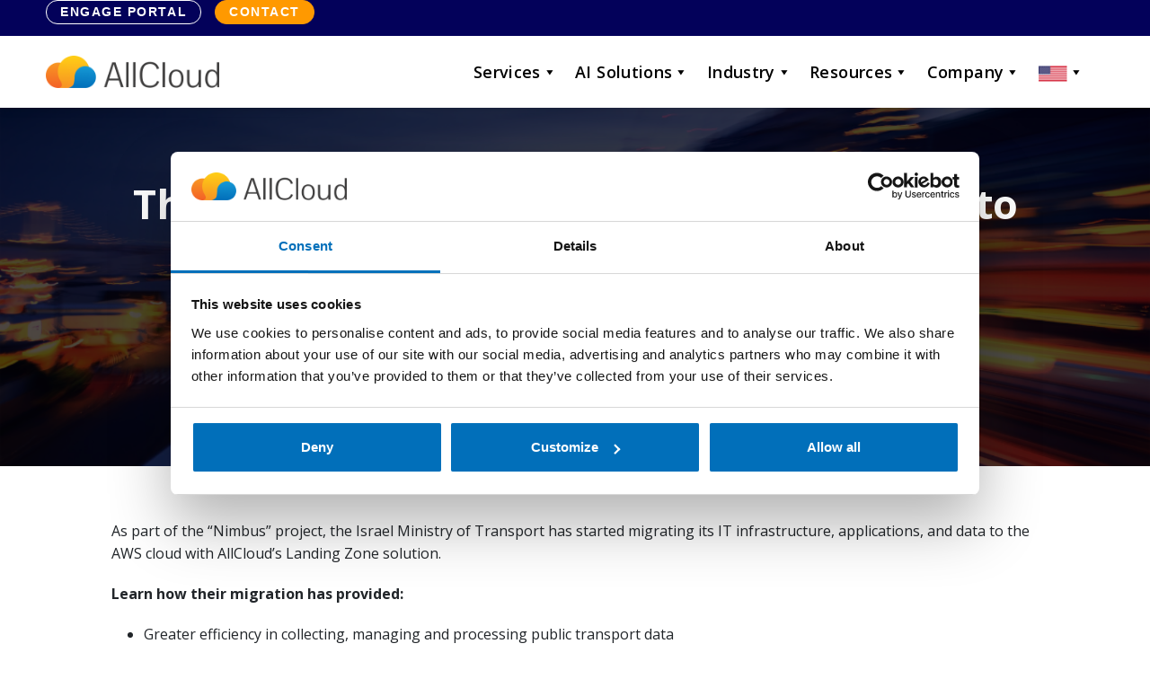

--- FILE ---
content_type: text/html; charset=UTF-8
request_url: https://allcloud.io/go/il-aws-mot-cloud-migration-customer-story-2/
body_size: 13745
content:
<!DOCTYPE html>
<html lang="en-US">

<head>
    <meta charset="UTF-8">
    <meta name="viewport" content="width=device-width, initial-scale=1.0, viewport-fit=cover"/>
    <meta http-equiv="X-UA-Compatible" content="IE=edge">

    <link rel="preconnect" href="https://go.pardot.com">
    <link rel="preconnect" href="https://pi.pardot.com">
    <link rel="preconnect" href="https://go.allcloud.io">

    <link rel="profile" href="https://gmpg.org/xfn/11">
    <link rel="pingback" href="https://allcloud.io/xmlrpc.php">

    <!-- Google Tag Manager -->
    <script>(function(w,d,s,l,i){w[l]=w[l]||[];w[l].push({'gtm.start':
                new Date().getTime(),event:'gtm.js'});var f=d.getElementsByTagName(s)[0],
            j=d.createElement(s),dl=l!='dataLayer'?'&l='+l:'';j.async=true;j.src=
            'https://www.googletagmanager.com/gtm.js?id='+i+dl;f.parentNode.insertBefore(j,f);
        })(window,document,'script','dataLayer','GTM-PN67K4R');</script>
    <!-- End Google Tag Manager -->

    <script type="text/javascript" data-cookieconsent="ignore">
	window.dataLayer = window.dataLayer || [];

	function gtag() {
		dataLayer.push(arguments);
	}

	gtag("consent", "default", {
		ad_personalization: "denied",
		ad_storage: "denied",
		ad_user_data: "denied",
		analytics_storage: "denied",
		functionality_storage: "denied",
		personalization_storage: "denied",
		security_storage: "granted",
		wait_for_update: 500,
	});
	gtag("set", "ads_data_redaction", true);
	gtag("set", "url_passthrough", true);
</script>
<script type="text/javascript" data-cookieconsent="ignore">
		(function (w, d, s, l, i) {
		w[l] = w[l] || [];
		w[l].push({'gtm.start': new Date().getTime(), event: 'gtm.js'});
		var f = d.getElementsByTagName(s)[0], j = d.createElement(s), dl = l !== 'dataLayer' ? '&l=' + l : '';
		j.async = true;
		j.src = 'https://www.googletagmanager.com/gtm.js?id=' + i + dl;
		f.parentNode.insertBefore(j, f);
	})(
		window,
		document,
		'script',
		'dataLayer',
		'GTM-PN67K4R'
	);
</script>
<script type="text/javascript"
		id="Cookiebot"
		src="https://consent.cookiebot.com/uc.js"
		data-implementation="wp"
		data-cbid="d8a2c10d-a98c-412c-b057-d34374691e39"
							data-blockingmode="auto"
	></script>
<meta name='robots' content='index, follow, max-image-preview:large, max-snippet:-1, max-video-preview:-1' />
	<style>img:is([sizes="auto" i], [sizes^="auto," i]) { contain-intrinsic-size: 3000px 1500px }</style>
	
	<!-- This site is optimized with the Yoast SEO Premium plugin v26.8 (Yoast SEO v26.8) - https://yoast.com/product/yoast-seo-premium-wordpress/ -->
	<title>The Israel Ministry of Transportation Customer Story</title>
	<meta name="description" content="As part of the “Nimbus” project, the Israel Ministry of Transportation has started migrating its IT infrastructure, applications, and data to the AWS cloud with AllCloud’s Next-Gen Landing Zone solution." />
	<link rel="canonical" href="https://allcloud.io/go/il-aws-mot-cloud-migration-customer-story-2/" />
	<script type="application/ld+json" class="yoast-schema-graph">{"@context":"https://schema.org","@graph":[{"@type":"WebPage","@id":"https://allcloud.io/go/il-aws-mot-cloud-migration-customer-story-2/","url":"https://allcloud.io/go/il-aws-mot-cloud-migration-customer-story-2/","name":"The Israel Ministry of Transportation Customer Story","isPartOf":{"@id":"https://allcloud.io/#website"},"primaryImageOfPage":{"@id":"https://allcloud.io/go/il-aws-mot-cloud-migration-customer-story-2/#primaryimage"},"image":{"@id":"https://allcloud.io/go/il-aws-mot-cloud-migration-customer-story-2/#primaryimage"},"thumbnailUrl":"https://allcloud.io/wp-content/uploads/2022/09/MOT-2.png","datePublished":"2022-09-21T14:57:29+00:00","dateModified":"2024-10-01T16:56:25+00:00","description":"As part of the “Nimbus” project, the Israel Ministry of Transportation has started migrating its IT infrastructure, applications, and data to the AWS cloud with AllCloud’s Next-Gen Landing Zone solution.","breadcrumb":{"@id":"https://allcloud.io/go/il-aws-mot-cloud-migration-customer-story-2/#breadcrumb"},"inLanguage":"en-US","potentialAction":[{"@type":"ReadAction","target":["https://allcloud.io/go/il-aws-mot-cloud-migration-customer-story-2/"]}]},{"@type":"ImageObject","inLanguage":"en-US","@id":"https://allcloud.io/go/il-aws-mot-cloud-migration-customer-story-2/#primaryimage","url":"https://allcloud.io/wp-content/uploads/2022/09/MOT-2.png","contentUrl":"https://allcloud.io/wp-content/uploads/2022/09/MOT-2.png","width":525,"height":262,"caption":"AllCloud - MOT"},{"@type":"BreadcrumbList","@id":"https://allcloud.io/go/il-aws-mot-cloud-migration-customer-story-2/#breadcrumb","itemListElement":[{"@type":"ListItem","position":1,"name":"Home","item":"https://allcloud.io/"},{"@type":"ListItem","position":2,"name":"EMEA IL AWS MOT Cloud Migration Video Testimonial 2022_V2"}]},{"@type":"WebSite","@id":"https://allcloud.io/#website","url":"https://allcloud.io/","name":"AllCloud","description":"Amplify Your Cloud Potential with AI","potentialAction":[{"@type":"SearchAction","target":{"@type":"EntryPoint","urlTemplate":"https://allcloud.io/?s={search_term_string}"},"query-input":{"@type":"PropertyValueSpecification","valueRequired":true,"valueName":"search_term_string"}}],"inLanguage":"en-US"}]}</script>
	<!-- / Yoast SEO Premium plugin. -->


<!-- Hubbub v.1.36.3 https://morehubbub.com/ -->
<meta property="og:locale" content="en_US" />
<meta property="og:type" content="article" />
<meta property="og:title" content="The Israel Ministry of Transportation Customer Story" />
<meta property="og:description" content="As part of the “Nimbus” project, the Israel Ministry of Transportation has started migrating its IT infrastructure, applications, and data to the AWS cloud with AllCloud’s Next-Gen Landing Zone solution." />
<meta property="og:url" content="https://allcloud.io/go/il-aws-mot-cloud-migration-customer-story-2/" />
<meta property="og:site_name" content="AllCloud" />
<meta property="og:updated_time" content="2024-10-01T16:56:25+00:00" />
<meta property="article:published_time" content="2022-09-21T14:57:29+00:00" />
<meta property="article:modified_time" content="2024-10-01T16:56:25+00:00" />
<meta name="twitter:card" content="summary_large_image" />
<meta name="twitter:title" content="The Israel Ministry of Transportation Customer Story" />
<meta name="twitter:description" content="As part of the “Nimbus” project, the Israel Ministry of Transportation has started migrating its IT infrastructure, applications, and data to the AWS cloud with AllCloud’s Next-Gen Landing Zone solution." />
<meta class="flipboard-article" content="As part of the “Nimbus” project, the Israel Ministry of Transportation has started migrating its IT infrastructure, applications, and data to the AWS cloud with AllCloud’s Next-Gen Landing Zone solution." />
<meta property="og:image" content="https://allcloud.io/wp-content/uploads/2022/09/MOT-2.png" />
<meta name="twitter:image" content="https://allcloud.io/wp-content/uploads/2022/09/MOT-2.png" />
<meta property="og:image:width" content="525" />
<meta property="og:image:height" content="262" />
<!-- Hubbub v.1.36.3 https://morehubbub.com/ -->
<link rel='dns-prefetch' href='//cdnjs.cloudflare.com' />
<link rel="alternate" type="application/rss+xml" title="AllCloud &raquo; Feed" href="https://allcloud.io/feed/" />
<link rel="alternate" type="application/rss+xml" title="AllCloud &raquo; Comments Feed" href="https://allcloud.io/comments/feed/" />
<script type="text/javascript">
/* <![CDATA[ */
window._wpemojiSettings = {"baseUrl":"https:\/\/s.w.org\/images\/core\/emoji\/16.0.1\/72x72\/","ext":".png","svgUrl":"https:\/\/s.w.org\/images\/core\/emoji\/16.0.1\/svg\/","svgExt":".svg","source":{"concatemoji":"https:\/\/allcloud.io\/wp-includes\/js\/wp-emoji-release.min.js?ver=6.8.3"}};
/*! This file is auto-generated */
!function(s,n){var o,i,e;function c(e){try{var t={supportTests:e,timestamp:(new Date).valueOf()};sessionStorage.setItem(o,JSON.stringify(t))}catch(e){}}function p(e,t,n){e.clearRect(0,0,e.canvas.width,e.canvas.height),e.fillText(t,0,0);var t=new Uint32Array(e.getImageData(0,0,e.canvas.width,e.canvas.height).data),a=(e.clearRect(0,0,e.canvas.width,e.canvas.height),e.fillText(n,0,0),new Uint32Array(e.getImageData(0,0,e.canvas.width,e.canvas.height).data));return t.every(function(e,t){return e===a[t]})}function u(e,t){e.clearRect(0,0,e.canvas.width,e.canvas.height),e.fillText(t,0,0);for(var n=e.getImageData(16,16,1,1),a=0;a<n.data.length;a++)if(0!==n.data[a])return!1;return!0}function f(e,t,n,a){switch(t){case"flag":return n(e,"\ud83c\udff3\ufe0f\u200d\u26a7\ufe0f","\ud83c\udff3\ufe0f\u200b\u26a7\ufe0f")?!1:!n(e,"\ud83c\udde8\ud83c\uddf6","\ud83c\udde8\u200b\ud83c\uddf6")&&!n(e,"\ud83c\udff4\udb40\udc67\udb40\udc62\udb40\udc65\udb40\udc6e\udb40\udc67\udb40\udc7f","\ud83c\udff4\u200b\udb40\udc67\u200b\udb40\udc62\u200b\udb40\udc65\u200b\udb40\udc6e\u200b\udb40\udc67\u200b\udb40\udc7f");case"emoji":return!a(e,"\ud83e\udedf")}return!1}function g(e,t,n,a){var r="undefined"!=typeof WorkerGlobalScope&&self instanceof WorkerGlobalScope?new OffscreenCanvas(300,150):s.createElement("canvas"),o=r.getContext("2d",{willReadFrequently:!0}),i=(o.textBaseline="top",o.font="600 32px Arial",{});return e.forEach(function(e){i[e]=t(o,e,n,a)}),i}function t(e){var t=s.createElement("script");t.src=e,t.defer=!0,s.head.appendChild(t)}"undefined"!=typeof Promise&&(o="wpEmojiSettingsSupports",i=["flag","emoji"],n.supports={everything:!0,everythingExceptFlag:!0},e=new Promise(function(e){s.addEventListener("DOMContentLoaded",e,{once:!0})}),new Promise(function(t){var n=function(){try{var e=JSON.parse(sessionStorage.getItem(o));if("object"==typeof e&&"number"==typeof e.timestamp&&(new Date).valueOf()<e.timestamp+604800&&"object"==typeof e.supportTests)return e.supportTests}catch(e){}return null}();if(!n){if("undefined"!=typeof Worker&&"undefined"!=typeof OffscreenCanvas&&"undefined"!=typeof URL&&URL.createObjectURL&&"undefined"!=typeof Blob)try{var e="postMessage("+g.toString()+"("+[JSON.stringify(i),f.toString(),p.toString(),u.toString()].join(",")+"));",a=new Blob([e],{type:"text/javascript"}),r=new Worker(URL.createObjectURL(a),{name:"wpTestEmojiSupports"});return void(r.onmessage=function(e){c(n=e.data),r.terminate(),t(n)})}catch(e){}c(n=g(i,f,p,u))}t(n)}).then(function(e){for(var t in e)n.supports[t]=e[t],n.supports.everything=n.supports.everything&&n.supports[t],"flag"!==t&&(n.supports.everythingExceptFlag=n.supports.everythingExceptFlag&&n.supports[t]);n.supports.everythingExceptFlag=n.supports.everythingExceptFlag&&!n.supports.flag,n.DOMReady=!1,n.readyCallback=function(){n.DOMReady=!0}}).then(function(){return e}).then(function(){var e;n.supports.everything||(n.readyCallback(),(e=n.source||{}).concatemoji?t(e.concatemoji):e.wpemoji&&e.twemoji&&(t(e.twemoji),t(e.wpemoji)))}))}((window,document),window._wpemojiSettings);
/* ]]> */
</script>
<style id='wp-emoji-styles-inline-css' type='text/css'>

	img.wp-smiley, img.emoji {
		display: inline !important;
		border: none !important;
		box-shadow: none !important;
		height: 1em !important;
		width: 1em !important;
		margin: 0 0.07em !important;
		vertical-align: -0.1em !important;
		background: none !important;
		padding: 0 !important;
	}
</style>
<style id='classic-theme-styles-inline-css' type='text/css'>
/*! This file is auto-generated */
.wp-block-button__link{color:#fff;background-color:#32373c;border-radius:9999px;box-shadow:none;text-decoration:none;padding:calc(.667em + 2px) calc(1.333em + 2px);font-size:1.125em}.wp-block-file__button{background:#32373c;color:#fff;text-decoration:none}
</style>
<link rel='stylesheet' id='megamenu-css' href='https://allcloud.io/wp-content/uploads/maxmegamenu/style_en_us.css?ver=79411a' type='text/css' media='all' />
<link rel='stylesheet' id='dashicons-css' href='https://allcloud.io/wp-includes/css/dashicons.min.css?ver=6.8.3' type='text/css' media='all' />
<link rel='stylesheet' id='ac-flipster-css' href='https://allcloud.io/wp-content/themes/allcloud-theme/assets/libraries/jquery-flipster-master/dist/jquery.flipster.css' type='text/css' media='all' />
<link rel='stylesheet' id='ac-popup-css' href='https://allcloud.io/wp-content/themes/allcloud-theme/assets/libraries/magnific-popup-master/dist/magnific-popup.css' type='text/css' media='all' />
<link rel='stylesheet' id='ac-slick-css' href='https://allcloud.io/wp-content/themes/allcloud-theme/assets/libraries/slick-1.8.1/slick/slick.css' type='text/css' media='all' />
<link rel='stylesheet' id='faq-accordion-css' href='https://allcloud.io/wp-content/themes/allcloud-theme/assets/css/faq-accordion.css?ver=1.0.0' type='text/css' media='all' />
<link rel='stylesheet' id='bootstrap-css-css' href='https://cdnjs.cloudflare.com/ajax/libs/bootstrap/5.3.2/css/bootstrap.min.css?ver=5.3.2' type='text/css' media='all' />
<link rel='stylesheet' id='site-styles-css' href='https://allcloud.io/wp-content/themes/allcloud-theme/assets/css/dist/main.css?ver=1.9.5' type='text/css' media='all' />
<link rel='stylesheet' id='dpsp-frontend-style-pro-css' href='https://allcloud.io/wp-content/plugins/social-pug/assets/dist/style-frontend-pro.css?ver=1.36.3' type='text/css' media='all' />
<style id='dpsp-frontend-style-pro-inline-css' type='text/css'>

				@media screen and ( max-width : 720px ) {
					.dpsp-content-wrapper.dpsp-hide-on-mobile,
					.dpsp-share-text.dpsp-hide-on-mobile {
						display: none;
					}
					.dpsp-has-spacing .dpsp-networks-btns-wrapper li {
						margin:0 2% 10px 0;
					}
					.dpsp-network-btn.dpsp-has-label:not(.dpsp-has-count) {
						max-height: 40px;
						padding: 0;
						justify-content: center;
					}
					.dpsp-content-wrapper.dpsp-size-small .dpsp-network-btn.dpsp-has-label:not(.dpsp-has-count){
						max-height: 32px;
					}
					.dpsp-content-wrapper.dpsp-size-large .dpsp-network-btn.dpsp-has-label:not(.dpsp-has-count){
						max-height: 46px;
					}
				}
			
			@media screen and ( max-width : 720px ) {
				aside#dpsp-floating-sidebar.dpsp-hide-on-mobile.opened {
					display: none;
				}
			}
			
</style>
<link rel='stylesheet' id='ac-nav-css-css' href='https://allcloud.io/wp-content/themes/allcloud-theme/assets/css/ac-nav.css?ver=1.1' type='text/css' media='all' />
<!--n2css--><!--n2js--><script type="text/javascript" src="https://cdnjs.cloudflare.com/ajax/libs/bootstrap/5.3.2/js/bootstrap.bundle.min.js?ver=5.3.2" id="bootstrap-js-js"></script>
<link rel="https://api.w.org/" href="https://allcloud.io/wp-json/" /><link rel="alternate" title="JSON" type="application/json" href="https://allcloud.io/wp-json/wp/v2/go/32225" /><link rel="EditURI" type="application/rsd+xml" title="RSD" href="https://allcloud.io/xmlrpc.php?rsd" />
<link rel='shortlink' href='https://allcloud.io/?p=32225' />
<link rel="alternate" title="oEmbed (JSON)" type="application/json+oembed" href="https://allcloud.io/wp-json/oembed/1.0/embed?url=https%3A%2F%2Fallcloud.io%2Fgo%2Fil-aws-mot-cloud-migration-customer-story-2%2F" />
<link rel="alternate" title="oEmbed (XML)" type="text/xml+oembed" href="https://allcloud.io/wp-json/oembed/1.0/embed?url=https%3A%2F%2Fallcloud.io%2Fgo%2Fil-aws-mot-cloud-migration-customer-story-2%2F&#038;format=xml" />
    <style type="text/css">
        #page-sub-header { background: #fff; }
    </style>
    <meta name="hubbub-info" description="Hubbub 1.36.3"><style type="text/css">.recentcomments a{display:inline !important;padding:0 !important;margin:0 !important;}</style><link rel="icon" href="https://allcloud.io/wp-content/uploads/2019/08/cropped-Cloud-512x512-32x32.png" sizes="32x32" />
<link rel="icon" href="https://allcloud.io/wp-content/uploads/2019/08/cropped-Cloud-512x512-192x192.png" sizes="192x192" />
<link rel="apple-touch-icon" href="https://allcloud.io/wp-content/uploads/2019/08/cropped-Cloud-512x512-180x180.png" />
<meta name="msapplication-TileImage" content="https://allcloud.io/wp-content/uploads/2019/08/cropped-Cloud-512x512-270x270.png" />
<style type="text/css">/** Mega Menu CSS: fs **/</style>

    <!-- Start VWO Async Smartcode -->
<script type='text/javascript'>
window._vwo_code = window._vwo_code || (function(){
var account_id=489443,
settings_tolerance=2000,
library_tolerance=2500,
use_existing_jquery=false,
is_spa=1,
hide_element='body',
/* DO NOT EDIT BELOW THIS LINE */
f=false,d=document,code={use_existing_jquery:function(){return use_existing_jquery;},library_tolerance:function(){return library_tolerance;},finish:function(){if(!f){f=true;var a=d.getElementById('_vis_opt_path_hides');if(a)a.parentNode.removeChild(a);}},finished:function(){return f;},load:function(a){var b=d.createElement('script');b.src=a;b.type='text/javascript';b.innerText;b.onerror=function(){_vwo_code.finish();};d.getElementsByTagName('head')[0].appendChild(b);},init:function(){
window.settings_timer=setTimeout('_vwo_code.finish()',settings_tolerance);var a=d.createElement('style'),b=hide_element?hide_element+'{opacity:0 !important;filter:alpha(opacity=0) !important;background:none !important;}':'',h=d.getElementsByTagName('head')[0];a.setAttribute('id','_vis_opt_path_hides');a.setAttribute('type','text/css');if(a.styleSheet)a.styleSheet.cssText=b;else a.appendChild(d.createTextNode(b));h.appendChild(a);this.load('https://dev.visualwebsiteoptimizer.com/j.php?a='+account_id+'&u='+encodeURIComponent(d.URL)+'&f='+(+is_spa)+'&r='+Math.random());return settings_timer; }};window._vwo_settings_timer = code.init(); return code; }());
</script>
<!-- End VWO Async Smartcode -->
<!-- header code -->
    </head>



<body id="standard" class="wp-singular go-template-default single single-go postid-32225 wp-theme-allcloud-theme d-flex flex-column en mega-menu-primary group-blog">
<noscript><iframe src="https://www.googletagmanager.com/ns.html?id=GTM-PN67K4R"
                  height="0" width="0" style="display:none;visibility:hidden"></iframe></noscript>

<nav class="navbar navbar-expand-lg fixed-top">

    <div class="navbar-mini-wrap">
        <div class="navbar-mini-inner">
            <div class="nav-mini-items">
                <div class="nav-mini-buttons">
                    <a href="https://engage.allcloud.io/" id="mini-engage-portal-button">Engage Portal</a>
                    <a href="https://allcloud.io/contact-us/" id="mini-contact-button">Contact</a>
                </div>
            </div>
        </div>
    </div>

    <div class="container-lg nav-container">

        <a href="https://allcloud.io/" id="logo-home">
            <img src="https://allcloud.io/wp-content/uploads/2022/07/AllCloud-logo.png" alt="AllCloud" class="logo" width="193px" height="35px"></a>
        </a>

        <div id="nav-button-wrap">

            <a href="https://allcloud.io/contact-us/" id="nav-mobile-contact-button">
                <div id="ac-mobile-contact-inner"></div>
            </a>

            <button class="navbar-toggler ac-icon ac-icon-hamburger" id="mobile-nav-button" type="button" data-bs-toggle="collapse" data-bs-target="#navbarCollapse" aria-controls="navbarCollapse" aria-expanded="false" aria-label="Toggle navigation">
            </button>

        </div>

        <div class="navbar-collapse collapse" id="navbarCollapse">

            <ul class="navbar-nav nav-wrapper desktop-menu">
                <div id="mega-menu-wrap-primary" class="mega-menu-wrap"><div class="mega-menu-toggle"><div class="mega-toggle-blocks-left"></div><div class="mega-toggle-blocks-center"></div><div class="mega-toggle-blocks-right"><div class='mega-toggle-block mega-menu-toggle-animated-block mega-toggle-block-0' id='mega-toggle-block-0'><button aria-label="Toggle Menu" class="mega-toggle-animated mega-toggle-animated-slider" type="button" aria-expanded="false">
                  <span class="mega-toggle-animated-box">
                    <span class="mega-toggle-animated-inner"></span>
                  </span>
                </button></div></div></div><ul id="mega-menu-primary" class="mega-menu max-mega-menu mega-menu-horizontal mega-no-js" data-event="hover_intent" data-effect="fade" data-effect-speed="200" data-effect-mobile="disabled" data-effect-speed-mobile="0" data-mobile-force-width="false" data-second-click="go" data-document-click="collapse" data-vertical-behaviour="standard" data-breakpoint="768" data-unbind="true" data-mobile-state="collapse_all" data-mobile-direction="vertical" data-hover-intent-timeout="300" data-hover-intent-interval="100"><li class="mega-menu-item mega-menu-item-type-custom mega-menu-item-object-custom mega-menu-item-has-children mega-menu-megamenu mega-menu-grid mega-align-bottom-left mega-menu-grid mega-disable-link mega-menu-item-44325" id="mega-menu-item-44325"><a class="mega-menu-link" tabindex="0" aria-expanded="false" role="button">Services<span class="mega-indicator" aria-hidden="true"></span></a>
<ul class="mega-sub-menu" role='presentation'>
<li class="mega-menu-row mega-nav-col-1 mega-nav-row nav-col-1 nav-row" id="mega-menu-44325-0">
	<ul class="mega-sub-menu" style='--columns:12' role='presentation'>
<li class="mega-menu-column mega-menu-columns-2-of-12" style="--columns:12; --span:2" id="mega-menu-44325-0-0">
		<ul class="mega-sub-menu">
<li class="mega-mm-title mega-menu-item mega-menu-item-type-custom mega-menu-item-object-custom mega-disable-link mega-menu-item-44331 mm-title" id="mega-menu-item-44331"><a class="mega-menu-link" tabindex="0">Engage Managed Services</a></li><li class="mega-menu-item mega-menu-item-type-custom mega-menu-item-object-custom mega-menu-item-44332" id="mega-menu-item-44332"><a class="mega-menu-link" href="/aws-cost-optimization/">Optimization</a></li><li class="mega-menu-item mega-menu-item-type-custom mega-menu-item-object-custom mega-menu-item-44333" id="mega-menu-item-44333"><a class="mega-menu-link" href="/engage/">AI and Cloud Managed Services</a></li><li class="mega-menu-item mega-menu-item-type-custom mega-menu-item-object-custom mega-menu-item-44334" id="mega-menu-item-44334"><a class="mega-menu-link" href="/services/aws/mssp/">Managed Cloud Security</a></li><li class="mega-mm-view-all mega-last-in-col mega-menu-item mega-menu-item-type-custom mega-menu-item-object-custom mega-menu-item-44335 mm-view-all last-in-col" id="mega-menu-item-44335"><a class="mega-menu-link" href="/engage/">View All</a></li>		</ul>
</li><li class="mega-menu-column mega-menu-columns-2-of-12" style="--columns:12; --span:2" id="mega-menu-44325-0-1">
		<ul class="mega-sub-menu">
<li class="mega-mm-title mega-menu-item mega-menu-item-type-custom mega-menu-item-object-custom mega-disable-link mega-menu-item-44336 mm-title" id="mega-menu-item-44336"><a class="mega-menu-link" tabindex="0">Cloud Platforms</a></li><li class="mega-menu-item mega-menu-item-type-custom mega-menu-item-object-custom mega-menu-item-44337" id="mega-menu-item-44337"><a class="mega-menu-link" href="/services/ai-for-aws/">AI</a></li><li class="mega-menu-item mega-menu-item-type-custom mega-menu-item-object-custom mega-menu-item-44338" id="mega-menu-item-44338"><a class="mega-menu-link" href="/services/ai-for-aws/">Data Management</a></li><li class="mega-menu-item mega-menu-item-type-custom mega-menu-item-object-custom mega-menu-item-44339" id="mega-menu-item-44339"><a class="mega-menu-link" href="/services/aws/competencies/cloud-migration/">Migrations and Modernization</a></li><li class="mega-mm-view-all mega-last-in-col mega-menu-item mega-menu-item-type-custom mega-menu-item-object-custom mega-menu-item-44341 mm-view-all last-in-col" id="mega-menu-item-44341"><a class="mega-menu-link" href="/services/aws/">View All</a></li>		</ul>
</li><li class="mega-menu-column mega-menu-columns-2-of-12" style="--columns:12; --span:2" id="mega-menu-44325-0-2">
		<ul class="mega-sub-menu">
<li class="mega-mm-title mega-menu-item mega-menu-item-type-custom mega-menu-item-object-custom mega-disable-link mega-menu-item-44342 mm-title" id="mega-menu-item-44342"><a class="mega-menu-link" tabindex="0">Cloud Applications</a></li><li class="mega-menu-item mega-menu-item-type-custom mega-menu-item-object-custom mega-menu-item-44343" id="mega-menu-item-44343"><a class="mega-menu-link" href="/services/ai-for-salesforce/">AI</a></li><li class="mega-menu-item mega-menu-item-type-custom mega-menu-item-object-custom mega-menu-item-44344" id="mega-menu-item-44344"><a class="mega-menu-link" href="/services/ai-for-salesforce/#agentforce">Agentforce</a></li><li class="mega-menu-item mega-menu-item-type-custom mega-menu-item-object-custom mega-menu-item-44345" id="mega-menu-item-44345"><a class="mega-menu-link" href="/services/ai-for-salesforce/#core-clouds">Core Clouds</a></li><li class="mega-mm-view-all mega-last-in-col mega-menu-item mega-menu-item-type-custom mega-menu-item-object-custom mega-menu-item-44347 mm-view-all last-in-col" id="mega-menu-item-44347"><a class="mega-menu-link" href="/services/ai-for-salesforce/">View All</a></li>		</ul>
</li><li class="mega-menu-column mega-menu-columns-3-of-12" style="--columns:12; --span:3" id="mega-menu-44325-0-3">
		<ul class="mega-sub-menu">
<li class="mega-mm-title mega-menu-item mega-menu-item-type-custom mega-menu-item-object-custom mega-disable-link mega-menu-item-45316 mm-title" id="mega-menu-item-45316"><a class="mega-menu-link" tabindex="0">TrustStack</a></li><li class="mega-menu-item mega-menu-item-type-custom mega-menu-item-object-custom mega-menu-item-45315" id="mega-menu-item-45315"><a class="mega-menu-link" href="/truststack/">TrustStack Security</a></li><li class="mega-menu-item mega-menu-item-type-custom mega-menu-item-object-custom mega-menu-item-45317" id="mega-menu-item-45317"><a class="mega-menu-link" href="/services/aws/competencies/security/">Security Practice</a></li><li class="mega-menu-item mega-menu-item-type-custom mega-menu-item-object-custom mega-menu-item-45318" id="mega-menu-item-45318"><a class="mega-menu-link" href="/services/aws/mssp/">MSSP Security</a></li><li class="mega-mm-view-all mega-last-in-col mega-menu-item mega-menu-item-type-custom mega-menu-item-object-custom mega-menu-item-45319 mm-view-all last-in-col" id="mega-menu-item-45319"><a class="mega-menu-link" href="/truststack/">View All</a></li>		</ul>
</li><li class="mega-menu-column mega-mm-widget-section-1 mega-menu-columns-3-of-12 mm-widget-section-1" style="--columns:12; --span:3" id="mega-menu-44325-0-4">
		<ul class="mega-sub-menu">
<li class="mega-menu-item mega-menu-item-type-widget widget_text mega-menu-item-text-2" id="mega-menu-item-text-2">			<div class="textwidget">
        <div class="mm-widget-container">
            <p class="mm-widget-main-title">Latest from AllCloud</p>

            <div class="mm-widget-inner-wrap">
                <div class="mm-widget-image-wrap">
                                            <img decoding="async" src="https://allcloud.io/wp-content/uploads/2026/01/AdobeStock_105156579-300x200.jpeg" alt="">
                                    </div>

                <div class="mm-widget-inside">

                    <p class="mm-widget-description">
                        AllCloud Achieves AWS Financial Services Competency, Strengthening AI-Driven Innovation for Financial Institutions                    </p>

                    <a href="https://allcloud.io/press_releases/allcloud-achieves-aws-financial-services-competency/" class="mm-widget-link">Learn More <span class="arrow"><svg width="19" height="12" viewBox="0 0 19 12" fill="none" xmlns="http://www.w3.org/2000/svg" stroke="currentColor" stroke-width="1.5" stroke-linecap="round" stroke-linejoin="round" style="width: 1em; height: 1em;"><path d="M0.875 6H18.5M18.5 6L14 1.5M18.5 6L14 10.5"></path></svg></span></a>

                </div>
            </div>
        </div>

        
</div>
		</li>		</ul>
</li>	</ul>
</li></ul>
</li><li class="mega-menu-item mega-menu-item-type-custom mega-menu-item-object-custom mega-menu-item-has-children mega-menu-megamenu mega-menu-grid mega-align-bottom-left mega-menu-grid mega-disable-link mega-menu-item-44326" id="mega-menu-item-44326"><a class="mega-menu-link" tabindex="0" aria-expanded="false" role="button">AI Solutions<span class="mega-indicator" aria-hidden="true"></span></a>
<ul class="mega-sub-menu" role='presentation'>
<li class="mega-menu-row mega-nav-col-1 mega-nav-row nav-col-1 nav-row" id="mega-menu-44326-0">
	<ul class="mega-sub-menu" style='--columns:12' role='presentation'>
<li class="mega-menu-column mega-menu-columns-2-of-12" style="--columns:12; --span:2" id="mega-menu-44326-0-0">
		<ul class="mega-sub-menu">
<li class="mega-mm-title mega-mm-title-singular mega-menu-item mega-menu-item-type-custom mega-menu-item-object-custom mega-disable-link mega-menu-item-44348 mm-title mm-title-singular" id="mega-menu-item-44348"><a class="mega-menu-link" tabindex="0">AI Advisory</a></li><li class="mega-menu-item mega-menu-item-type-widget widget_text mega-menu-item-text-4" id="mega-menu-item-text-4">			<div class="textwidget"><p>End-to-end AI strategy and experts for your entire AI Journey.</p>
</div>
		</li><li class="mega-mm-learn-more mega-mm-view-all mega-last-in-col mega-menu-item mega-menu-item-type-custom mega-menu-item-object-custom mega-menu-item-44349 mm-learn-more mm-view-all last-in-col" id="mega-menu-item-44349"><a class="mega-menu-link" href="/services/ai-advisory/">Learn More</a></li>		</ul>
</li><li class="mega-menu-column mega-menu-columns-2-of-12" style="--columns:12; --span:2" id="mega-menu-44326-0-1">
		<ul class="mega-sub-menu">
<li class="mega-mm-title mega-mm-title-singular mega-menu-item mega-menu-item-type-custom mega-menu-item-object-custom mega-disable-link mega-menu-item-44350 mm-title mm-title-singular" id="mega-menu-item-44350"><a class="mega-menu-link" tabindex="0">AI for AWS</a></li><li class="mega-menu-item mega-menu-item-type-widget widget_text mega-menu-item-text-5" id="mega-menu-item-text-5">			<div class="textwidget"><p>Leading AI solutions to scale your business on the AWS cloud.</p>
</div>
		</li><li class="mega-mm-learn-more mega-mm-view-all mega-last-in-col mega-menu-item mega-menu-item-type-custom mega-menu-item-object-custom mega-menu-item-44351 mm-learn-more mm-view-all last-in-col" id="mega-menu-item-44351"><a class="mega-menu-link" href="/services/ai-for-aws/">Learn More</a></li>		</ul>
</li><li class="mega-menu-column mega-menu-columns-2-of-12" style="--columns:12; --span:2" id="mega-menu-44326-0-2">
		<ul class="mega-sub-menu">
<li class="mega-mm-title mega-mm-title-singular mega-menu-item mega-menu-item-type-custom mega-menu-item-object-custom mega-disable-link mega-menu-item-44352 mm-title mm-title-singular" id="mega-menu-item-44352"><a class="mega-menu-link" tabindex="0">AI for Salesforce</a></li><li class="mega-menu-item mega-menu-item-type-widget widget_text mega-menu-item-text-6" id="mega-menu-item-text-6">			<div class="textwidget"><p>Activate AI for growth across Salesforce solutions.</p>
</div>
		</li><li class="mega-mm-learn-more mega-mm-view-all mega-last-in-col mega-menu-item mega-menu-item-type-custom mega-menu-item-object-custom mega-menu-item-44353 mm-learn-more mm-view-all last-in-col" id="mega-menu-item-44353"><a class="mega-menu-link" href="/services/ai-for-salesforce/">Learn More</a></li>		</ul>
</li><li class="mega-menu-column mega-menu-columns-2-of-12" style="--columns:12; --span:2" id="mega-menu-44326-0-3">
		<ul class="mega-sub-menu">
<li class="mega-mm-title mega-mm-title-singular mega-menu-item mega-menu-item-type-custom mega-menu-item-object-custom mega-disable-link mega-menu-item-44354 mm-title mm-title-singular" id="mega-menu-item-44354"><a class="mega-menu-link" tabindex="0">AI Fusion</a></li><li class="mega-menu-item mega-menu-item-type-widget widget_text mega-menu-item-text-7" id="mega-menu-item-text-7">			<div class="textwidget"><p>70% faster AI deployments leveraging AllCloud’s AI Fusion multi-layer framework.</p>
</div>
		</li><li class="mega-mm-learn-more mega-mm-view-all mega-last-in-col mega-menu-item mega-menu-item-type-custom mega-menu-item-object-custom mega-menu-item-44355 mm-learn-more mm-view-all last-in-col" id="mega-menu-item-44355"><a class="mega-menu-link" href="/services/ai-fusion/">Learn More</a></li>		</ul>
</li><li class="mega-menu-column mega-mm-widget-section-1 mega-menu-columns-4-of-12 mm-widget-section-1" style="--columns:12; --span:4" id="mega-menu-44326-0-4">
		<ul class="mega-sub-menu">
<li class="mega-menu-item mega-menu-item-type-widget widget_text mega-menu-item-text-3" id="mega-menu-item-text-3">			<div class="textwidget">
        <div class="mm-widget-container">
            <p class="mm-widget-main-title">AI Expert Insights</p>

            <div class="mm-widget-inner-wrap">
                <div class="mm-widget-image-wrap">
                                            <img decoding="async" src="https://allcloud.io/wp-content/uploads/2026/01/Copy-of-reInvent-Post1-Presentation-43-300x225.jpg" alt="">
                                    </div>

                <div class="mm-widget-inside">

                    <p class="mm-widget-description">
                        The Shift from Search to Agency: Why Law&hellip;                    </p>

                    <a href="https://allcloud.io/blog/the-shift-from-search-to-agency-why-law-is-ais-new-frontier/" class="mm-widget-link">Learn More <span class="arrow"><svg width="19" height="12" viewBox="0 0 19 12" fill="none" xmlns="http://www.w3.org/2000/svg" stroke="currentColor" stroke-width="1.5" stroke-linecap="round" stroke-linejoin="round" style="width: 1em; height: 1em;"><path d="M0.875 6H18.5M18.5 6L14 1.5M18.5 6L14 10.5"></path></svg></span></a>

                </div>
            </div>
        </div>

        
</div>
		</li>		</ul>
</li>	</ul>
</li></ul>
</li><li class="mega-menu-item mega-menu-item-type-custom mega-menu-item-object-custom mega-menu-item-has-children mega-menu-megamenu mega-menu-grid mega-align-bottom-left mega-menu-grid mega-disable-link mega-menu-item-44327" id="mega-menu-item-44327"><a class="mega-menu-link" tabindex="0" aria-expanded="false" role="button">Industry<span class="mega-indicator" aria-hidden="true"></span></a>
<ul class="mega-sub-menu" role='presentation'>
<li class="mega-menu-row mega-nav-col-1 mega-nav-row nav-col-1 nav-row" id="mega-menu-44327-0">
	<ul class="mega-sub-menu" style='--columns:12' role='presentation'>
<li class="mega-menu-column mega-menu-columns-2-of-12" style="--columns:12; --span:2" id="mega-menu-44327-0-0">
		<ul class="mega-sub-menu">
<li class="mega-mm-title mega-mm-title-singular mega-menu-item mega-menu-item-type-custom mega-menu-item-object-custom mega-disable-link mega-menu-item-44356 mm-title mm-title-singular" id="mega-menu-item-44356"><a class="mega-menu-link" tabindex="0">Financial Services</a></li><li class="mega-menu-item mega-menu-item-type-widget widget_text mega-menu-item-text-9" id="mega-menu-item-text-9">			<div class="textwidget"><p>Empower financial institutions with AI-driven cloud transformation.</p>
</div>
		</li><li class="mega-mm-learn-more mega-mm-view-all mega-last-in-col mega-menu-item mega-menu-item-type-custom mega-menu-item-object-custom mega-menu-item-44357 mm-learn-more mm-view-all last-in-col" id="mega-menu-item-44357"><a class="mega-menu-link" href="/financial-services/">Learn More</a></li>		</ul>
</li><li class="mega-menu-column mega-menu-columns-2-of-12" style="--columns:12; --span:2" id="mega-menu-44327-0-1">
		<ul class="mega-sub-menu">
<li class="mega-mm-title mega-mm-title-singular mega-menu-item mega-menu-item-type-custom mega-menu-item-object-custom mega-disable-link mega-menu-item-44358 mm-title mm-title-singular" id="mega-menu-item-44358"><a class="mega-menu-link" tabindex="0">Manufacturing</a></li><li class="mega-menu-item mega-menu-item-type-widget widget_text mega-menu-item-text-10" id="mega-menu-item-text-10">			<div class="textwidget"><p>Industry 4.0 simplified with secure cloud and AI insights.</p>
</div>
		</li><li class="mega-mm-learn-more mega-mm-view-all mega-last-in-col mega-menu-item mega-menu-item-type-custom mega-menu-item-object-custom mega-menu-item-44359 mm-learn-more mm-view-all last-in-col" id="mega-menu-item-44359"><a class="mega-menu-link" href="/manufacturing/">Learn More</a></li>		</ul>
</li><li class="mega-menu-column mega-menu-columns-2-of-12" style="--columns:12; --span:2" id="mega-menu-44327-0-2">
		<ul class="mega-sub-menu">
<li class="mega-mm-title mega-mm-title-singular mega-menu-item mega-menu-item-type-custom mega-menu-item-object-custom mega-disable-link mega-menu-item-44360 mm-title mm-title-singular" id="mega-menu-item-44360"><a class="mega-menu-link" tabindex="0">Retail & Consumer Goods</a></li><li class="mega-menu-item mega-menu-item-type-widget widget_text mega-menu-item-text-11" id="mega-menu-item-text-11">			<div class="textwidget"><p>Personalize experiences and optimize inventory with cloud-driven AI.</p>
</div>
		</li><li class="mega-mm-learn-more mega-mm-view-all mega-last-in-col mega-menu-item mega-menu-item-type-custom mega-menu-item-object-custom mega-menu-item-44361 mm-learn-more mm-view-all last-in-col" id="mega-menu-item-44361"><a class="mega-menu-link" href="/retail-and-consumer-goods/">Learn More</a></li>		</ul>
</li><li class="mega-menu-column mega-menu-columns-2-of-12" style="--columns:12; --span:2" id="mega-menu-44327-0-3">
		<ul class="mega-sub-menu">
<li class="mega-mm-title mega-mm-title-singular mega-menu-item mega-menu-item-type-custom mega-menu-item-object-custom mega-disable-link mega-menu-item-44362 mm-title mm-title-singular" id="mega-menu-item-44362"><a class="mega-menu-link" tabindex="0">SaaS & Technology</a></li><li class="mega-menu-item mega-menu-item-type-widget widget_text mega-menu-item-text-12" id="mega-menu-item-text-12">			<div class="textwidget"><p>Drive innovation with AI-powered SaaS, ML analytics, and secure cloud.</p>
</div>
		</li><li class="mega-mm-learn-more mega-mm-view-all mega-last-in-col mega-menu-item mega-menu-item-type-custom mega-menu-item-object-custom mega-menu-item-44363 mm-learn-more mm-view-all last-in-col" id="mega-menu-item-44363"><a class="mega-menu-link" href="/saas-and-technology/">Learn More</a></li>		</ul>
</li><li class="mega-menu-column mega-mm-widget-section-1 mega-menu-columns-4-of-12 mm-widget-section-1" style="--columns:12; --span:4" id="mega-menu-44327-0-4">
		<ul class="mega-sub-menu">
<li class="mega-menu-item mega-menu-item-type-widget widget_text mega-menu-item-text-8" id="mega-menu-item-text-8">			<div class="textwidget">
        <div class="mm-widget-container">
            <p class="mm-widget-main-title">Industry Spotlight</p>

            <div class="mm-widget-inner-wrap">
                <div class="mm-widget-image-wrap">
                                            <img decoding="async" src="https://allcloud.io/wp-content/uploads/2024/11/Webinar-Wallpapar-1-300x169.jpg" alt="">
                                    </div>

                <div class="mm-widget-inside">

                    <p class="mm-widget-description">
                        AllCloud&#8217;s Wrapping Up an Incredible Year, and We’re Just Getting Started                    </p>

                    <a href="https://allcloud.io/blog/aws-partner-of-the-year-awards-2024/" class="mm-widget-link">Learn More <span class="arrow"><svg width="19" height="12" viewBox="0 0 19 12" fill="none" xmlns="http://www.w3.org/2000/svg" stroke="currentColor" stroke-width="1.5" stroke-linecap="round" stroke-linejoin="round" style="width: 1em; height: 1em;"><path d="M0.875 6H18.5M18.5 6L14 1.5M18.5 6L14 10.5"></path></svg></span></a>

                </div>
            </div>
        </div>

        
</div>
		</li>		</ul>
</li>	</ul>
</li></ul>
</li><li class="mega-menu-item mega-menu-item-type-custom mega-menu-item-object-custom mega-menu-item-has-children mega-menu-megamenu mega-menu-grid mega-align-bottom-left mega-menu-grid mega-disable-link mega-menu-item-44328" id="mega-menu-item-44328"><a class="mega-menu-link" tabindex="0" aria-expanded="false" role="button">Resources<span class="mega-indicator" aria-hidden="true"></span></a>
<ul class="mega-sub-menu" role='presentation'>
<li class="mega-menu-row mega-nav-col-2 mega-nav-row nav-col-2 nav-row" id="mega-menu-44328-0">
	<ul class="mega-sub-menu" style='--columns:12' role='presentation'>
<li class="mega-menu-column mega-menu-columns-2-of-12" style="--columns:12; --span:2" id="mega-menu-44328-0-0">
		<ul class="mega-sub-menu">
<li class="mega-mm-title mega-mm-title-singular mega-menu-item mega-menu-item-type-custom mega-menu-item-object-custom mega-disable-link mega-menu-item-44364 mm-title mm-title-singular" id="mega-menu-item-44364"><a class="mega-menu-link" tabindex="0">Customer Stories</a></li><li class="mega-menu-item mega-menu-item-type-widget widget_text mega-menu-item-text-13" id="mega-menu-item-text-13">			<div class="textwidget"><p>See how leading organizations are succeeding on their AI and cloud journey.</p>
</div>
		</li><li class="mega-mm-learn-more mega-mm-view-all mega-last-in-col mega-menu-item mega-menu-item-type-custom mega-menu-item-object-custom mega-menu-item-44365 mm-learn-more mm-view-all last-in-col" id="mega-menu-item-44365"><a class="mega-menu-link" href="/case_studies/">Learn More</a></li>		</ul>
</li><li class="mega-menu-column mega-menu-columns-2-of-12" style="--columns:12; --span:2" id="mega-menu-44328-0-1">
		<ul class="mega-sub-menu">
<li class="mega-mm-title mega-mm-title-singular mega-menu-item mega-menu-item-type-custom mega-menu-item-object-custom mega-disable-link mega-menu-item-44366 mm-title mm-title-singular" id="mega-menu-item-44366"><a class="mega-menu-link" tabindex="0">Blog</a></li><li class="mega-menu-item mega-menu-item-type-widget widget_text mega-menu-item-text-14" id="mega-menu-item-text-14">			<div class="textwidget"><p>All the latest expert insights on top innovation.</p>
</div>
		</li><li class="mega-mm-learn-more mega-mm-view-all mega-last-in-col mega-menu-item mega-menu-item-type-custom mega-menu-item-object-custom mega-menu-item-44367 mm-learn-more mm-view-all last-in-col" id="mega-menu-item-44367"><a class="mega-menu-link" href="/blog/">Learn More</a></li>		</ul>
</li><li class="mega-menu-column mega-menu-columns-2-of-12" style="--columns:12; --span:2" id="mega-menu-44328-0-2">
		<ul class="mega-sub-menu">
<li class="mega-mm-title mega-mm-title-singular mega-menu-item mega-menu-item-type-custom mega-menu-item-object-custom mega-disable-link mega-menu-item-44368 mm-title mm-title-singular" id="mega-menu-item-44368"><a class="mega-menu-link" tabindex="0">News</a></li><li class="mega-menu-item mega-menu-item-type-widget widget_text mega-menu-item-text-15" id="mega-menu-item-text-15">			<div class="textwidget"><p><span style="font-weight: 400;">The latest AllCloud announcements, industry news, and more.</span></p>
</div>
		</li><li class="mega-mm-learn-more mega-mm-view-all mega-last-in-col mega-menu-item mega-menu-item-type-custom mega-menu-item-object-custom mega-menu-item-44369 mm-learn-more mm-view-all last-in-col" id="mega-menu-item-44369"><a class="mega-menu-link" href="/press_releases/">Learn More</a></li>		</ul>
</li><li class="mega-menu-column mega-menu-columns-2-of-12" style="--columns:12; --span:2" id="mega-menu-44328-0-3">
		<ul class="mega-sub-menu">
<li class="mega-mm-title mega-mm-title-singular mega-menu-item mega-menu-item-type-custom mega-menu-item-object-custom mega-disable-link mega-menu-item-44370 mm-title mm-title-singular" id="mega-menu-item-44370"><a class="mega-menu-link" tabindex="0">Videos</a></li><li class="mega-menu-item mega-menu-item-type-widget widget_text mega-menu-item-text-16" id="mega-menu-item-text-16">			<div class="textwidget"><p>Watch for top tips, insights and the path to success with AWS &#038; Salesforce.</p>
</div>
		</li><li class="mega-mm-learn-more mega-mm-view-all mega-last-in-col mega-menu-item mega-menu-item-type-custom mega-menu-item-object-custom mega-menu-item-44371 mm-learn-more mm-view-all last-in-col" id="mega-menu-item-44371"><a class="mega-menu-link" href="/videos/">Learn More</a></li>		</ul>
</li><li class="mega-menu-column mega-mm-widget-section-1 mega-menu-columns-4-of-12 mm-widget-section-1" style="--columns:12; --span:4" id="mega-menu-44328-0-4">
		<ul class="mega-sub-menu">
<li class="mega-menu-item mega-menu-item-type-widget widget_text mega-menu-item-text-17" id="mega-menu-item-text-17">			<div class="textwidget">
        <div class="mm-widget-container">
            <p class="mm-widget-main-title">AI Customer Success</p>

            <div class="mm-widget-inner-wrap">
                <div class="mm-widget-image-wrap">
                                            <img decoding="async" src="https://allcloud.io/wp-content/uploads/2024/10/trisk-logo-300x105.png" alt="">
                                    </div>

                <div class="mm-widget-inside">

                    <p class="mm-widget-description">
                        Trisk                    </p>

                    <a href="https://allcloud.io/case_studies/trisk-case-study/" class="mm-widget-link">Learn More <span class="arrow"><svg width="19" height="12" viewBox="0 0 19 12" fill="none" xmlns="http://www.w3.org/2000/svg" stroke="currentColor" stroke-width="1.5" stroke-linecap="round" stroke-linejoin="round" style="width: 1em; height: 1em;"><path d="M0.875 6H18.5M18.5 6L14 1.5M18.5 6L14 10.5"></path></svg></span></a>

                </div>
            </div>
        </div>

        
</div>
		</li>		</ul>
</li>	</ul>
</li></ul>
</li><li class="mega-menu-item mega-menu-item-type-custom mega-menu-item-object-custom mega-menu-item-has-children mega-menu-megamenu mega-menu-grid mega-align-bottom-left mega-menu-grid mega-disable-link mega-menu-item-44329" id="mega-menu-item-44329"><a class="mega-menu-link" tabindex="0" aria-expanded="false" role="button">Company<span class="mega-indicator" aria-hidden="true"></span></a>
<ul class="mega-sub-menu" role='presentation'>
<li class="mega-menu-row mega-nav-col-2 mega-nav-row nav-col-2 nav-row" id="mega-menu-44329-0">
	<ul class="mega-sub-menu" style='--columns:12' role='presentation'>
<li class="mega-menu-column mega-menu-columns-2-of-12" style="--columns:12; --span:2" id="mega-menu-44329-0-0">
		<ul class="mega-sub-menu">
<li class="mega-mm-title mega-mm-title-singular mega-menu-item mega-menu-item-type-custom mega-menu-item-object-custom mega-disable-link mega-menu-item-44372 mm-title mm-title-singular" id="mega-menu-item-44372"><a class="mega-menu-link" tabindex="0">Vision</a></li><li class="mega-menu-item mega-menu-item-type-widget widget_text mega-menu-item-text-19" id="mega-menu-item-text-19">			<div class="textwidget"><p>To become the best cloud solutions provider to work for and with.</p>
</div>
		</li><li class="mega-mm-learn-more mega-mm-view-all mega-last-in-col mega-menu-item mega-menu-item-type-custom mega-menu-item-object-custom mega-menu-item-44373 mm-learn-more mm-view-all last-in-col" id="mega-menu-item-44373"><a class="mega-menu-link" href="/about-us/vision/">Learn More</a></li>		</ul>
</li><li class="mega-menu-column mega-menu-columns-2-of-12" style="--columns:12; --span:2" id="mega-menu-44329-0-1">
		<ul class="mega-sub-menu">
<li class="mega-mm-title mega-mm-title-singular mega-menu-item mega-menu-item-type-custom mega-menu-item-object-custom mega-disable-link mega-menu-item-44374 mm-title mm-title-singular" id="mega-menu-item-44374"><a class="mega-menu-link" tabindex="0">Leadership</a></li><li class="mega-menu-item mega-menu-item-type-widget widget_text mega-menu-item-text-20" id="mega-menu-item-text-20">			<div class="textwidget"><p>The AllCloud leadership team is drawn from the best companies in the world of cloud technologies.</p>
</div>
		</li><li class="mega-mm-learn-more mega-mm-view-all mega-last-in-col mega-menu-item mega-menu-item-type-custom mega-menu-item-object-custom mega-menu-item-44375 mm-learn-more mm-view-all last-in-col" id="mega-menu-item-44375"><a class="mega-menu-link" href="/about-us/leadership/">Learn More</a></li>		</ul>
</li><li class="mega-menu-column mega-menu-columns-2-of-12" style="--columns:12; --span:2" id="mega-menu-44329-0-2">
		<ul class="mega-sub-menu">
<li class="mega-mm-title mega-mm-title-singular mega-menu-item mega-menu-item-type-custom mega-menu-item-object-custom mega-disable-link mega-menu-item-44376 mm-title mm-title-singular" id="mega-menu-item-44376"><a class="mega-menu-link" tabindex="0">Careers</a></li><li class="mega-menu-item mega-menu-item-type-widget widget_text mega-menu-item-text-21" id="mega-menu-item-text-21">			<div class="textwidget"><p>Find out how to be a part of the team.</p>
</div>
		</li><li class="mega-mm-learn-more mega-mm-view-all mega-last-in-col mega-menu-item mega-menu-item-type-custom mega-menu-item-object-custom mega-menu-item-44377 mm-learn-more mm-view-all last-in-col" id="mega-menu-item-44377"><a class="mega-menu-link" href="/careers/">Learn More</a></li>		</ul>
</li><li class="mega-menu-column mega-menu-columns-2-of-12" style="--columns:12; --span:2" id="mega-menu-44329-0-3">
		<ul class="mega-sub-menu">
<li class="mega-mm-title mega-mm-title-singular mega-menu-item mega-menu-item-type-custom mega-menu-item-object-custom mega-disable-link mega-menu-item-44378 mm-title mm-title-singular" id="mega-menu-item-44378"><a class="mega-menu-link" tabindex="0">Technology Partners</a></li><li class="mega-menu-item mega-menu-item-type-widget widget_text mega-menu-item-text-22" id="mega-menu-item-text-22">			<div class="textwidget"><p>We can’t do it without them. Meet our top partners.</p>
</div>
		</li><li class="mega-mm-learn-more mega-mm-view-all mega-last-in-col mega-menu-item mega-menu-item-type-custom mega-menu-item-object-custom mega-menu-item-44379 mm-learn-more mm-view-all last-in-col" id="mega-menu-item-44379"><a class="mega-menu-link" href="/about-us/partners/">Learn More</a></li>		</ul>
</li><li class="mega-menu-column mega-mm-widget-section-1 mega-menu-columns-4-of-12 mm-widget-section-1" style="--columns:12; --span:4" id="mega-menu-44329-0-4">
		<ul class="mega-sub-menu">
<li class="mega-menu-item mega-menu-item-type-widget widget_text mega-menu-item-text-18" id="mega-menu-item-text-18">			<div class="textwidget">
        <div class="mm-widget-container">
            <p class="mm-widget-main-title">Partnering for Success</p>

            <div class="mm-widget-inner-wrap">
                <div class="mm-widget-image-wrap">
                                            <img decoding="async" src="https://allcloud.io/wp-content/uploads/2025/07/pexels-googledeepmind-18069156-300x300.jpg" alt="">
                                    </div>

                <div class="mm-widget-inside">

                    <p class="mm-widget-description">
                        AllCloud + Datadog: Unlocking Peak Performance &#038; Savings in Your Cloud                    </p>

                    <a href="https://allcloud.io/blog/allcloud-datadog-unlocking-peak-performance-savings-in-your-cloud/" class="mm-widget-link">Learn More <span class="arrow"><svg width="19" height="12" viewBox="0 0 19 12" fill="none" xmlns="http://www.w3.org/2000/svg" stroke="currentColor" stroke-width="1.5" stroke-linecap="round" stroke-linejoin="round" style="width: 1em; height: 1em;"><path d="M0.875 6H18.5M18.5 6L14 1.5M18.5 6L14 10.5"></path></svg></span></a>

                </div>
            </div>
        </div>

        
</div>
		</li>		</ul>
</li>	</ul>
</li></ul>
</li><li class="mega-pll-parent-menu-item mega-menu-item mega-menu-item-type-custom mega-menu-item-object-custom mega-current-menu-parent mega-menu-item-has-children mega-align-bottom-left mega-menu-flyout mega-disable-link mega-menu-item-44330 pll-parent-menu-item" id="mega-menu-item-44330"><a class="mega-menu-link" tabindex="0" aria-expanded="false" role="button"><img src="/wp-content/polylang/en_US.png" alt="English" /><span class="mega-indicator" aria-hidden="true"></span></a>
<ul class="mega-sub-menu">
<li class="mega-lang-item mega-lang-item-427 mega-lang-item-en mega-current-lang mega-lang-item-first mega-menu-item mega-menu-item-type-custom mega-menu-item-object-custom mega-menu-item-44330-en lang-item lang-item-427 lang-item-en current-lang lang-item-first" id="mega-menu-item-44330-en"><a class="mega-menu-link" href="https://allcloud.io/go/il-aws-mot-cloud-migration-customer-story-2/"><img src="/wp-content/polylang/en_US.png" alt="English" /></a></li><li class="mega-lang-item mega-lang-item-434 mega-lang-item-de mega-no-translation mega-menu-item mega-menu-item-type-custom mega-menu-item-object-custom mega-menu-item-44330-de lang-item lang-item-434 lang-item-de no-translation" id="mega-menu-item-44330-de"><a class="mega-menu-link" href="https://allcloud.io/de/"><img src="/wp-content/polylang/de_DE.png" alt="Deutsch" /></a></li></ul>
</li></ul></div>            </ul>


            <ul class="navbar-nav nav-wrapper mobile-menu">
                <li  id="menu-item-44380" class="nav-mobile-parent menu-item menu-item-type-custom menu-item-object-custom menu-item-has-children dropdown nav-item nav-item-44380"><a href="#" class="nav-link  dropdown-toggle" data-bs-toggle="dropdown" aria-haspopup="true" aria-expanded="false">Services</a>
<ul class="dropdown-menu  depth_0">
	<li  id="menu-item-44381" class="nav-mobile-sub-title menu-item menu-item-type-custom menu-item-object-custom nav-item nav-item-44381"><a href="#" class="dropdown-item ">Engage Managed Services</a></li>
	<li  id="menu-item-44382" class="menu-item menu-item-type-custom menu-item-object-custom nav-item nav-item-44382"><a href="/aws-cost-optimization/" class="dropdown-item ">Optimization</a></li>
	<li  id="menu-item-44386" class="menu-item menu-item-type-custom menu-item-object-custom nav-item nav-item-44386"><a href="/engage/" class="dropdown-item ">AI and Cloud Managed Services</a></li>
	<li  id="menu-item-44387" class="menu-item menu-item-type-custom menu-item-object-custom nav-item nav-item-44387"><a href="/services/aws/mssp/" class="dropdown-item ">Managed Cloud Security</a></li>
	<li  id="menu-item-44388" class="nav-mobile-view-all menu-item menu-item-type-custom menu-item-object-custom nav-item nav-item-44388"><a href="/engage/" class="dropdown-item ">View All</a></li>
	<li  id="menu-item-44389" class="nav-mobile-sub-title menu-item menu-item-type-custom menu-item-object-custom nav-item nav-item-44389"><a href="#" class="dropdown-item ">Cloud Platforms</a></li>
	<li  id="menu-item-44390" class="menu-item menu-item-type-custom menu-item-object-custom nav-item nav-item-44390"><a href="/services/aws-data/" class="dropdown-item ">AI</a></li>
	<li  id="menu-item-44391" class="menu-item menu-item-type-custom menu-item-object-custom nav-item nav-item-44391"><a href="/services/ai-for-aws/" class="dropdown-item ">Data Management</a></li>
	<li  id="menu-item-44392" class="menu-item menu-item-type-custom menu-item-object-custom nav-item nav-item-44392"><a href="/services/aws/competencies/cloud-migration/" class="dropdown-item ">Migrations and Modernization</a></li>
	<li  id="menu-item-44394" class="nav-mobile-view-all menu-item menu-item-type-custom menu-item-object-custom nav-item nav-item-44394"><a href="/services/aws/" class="dropdown-item ">View All</a></li>
	<li  id="menu-item-44395" class="nav-mobile-sub-title menu-item menu-item-type-custom menu-item-object-custom nav-item nav-item-44395"><a href="#" class="dropdown-item ">Cloud Applications</a></li>
	<li  id="menu-item-44396" class="menu-item menu-item-type-custom menu-item-object-custom nav-item nav-item-44396"><a href="/services/ai-for-salesforce/" class="dropdown-item ">AI</a></li>
	<li  id="menu-item-44397" class="menu-item menu-item-type-custom menu-item-object-custom nav-item nav-item-44397"><a href="/services/ai-for-salesforce/#agentforce" class="dropdown-item ">Agentforce</a></li>
	<li  id="menu-item-44398" class="menu-item menu-item-type-custom menu-item-object-custom nav-item nav-item-44398"><a href="/services/ai-for-salesforce/#core-clouds" class="dropdown-item ">Core Clouds</a></li>
	<li  id="menu-item-44400" class="nav-mobile-view-all menu-item menu-item-type-custom menu-item-object-custom nav-item nav-item-44400"><a href="/services/ai-for-salesforce/" class="dropdown-item ">View All</a></li>
	<li  id="menu-item-45320" class="nav-mobile-sub-title menu-item menu-item-type-custom menu-item-object-custom nav-item nav-item-45320"><a href="#" class="dropdown-item ">TrustStack</a></li>
	<li  id="menu-item-45321" class="menu-item menu-item-type-custom menu-item-object-custom nav-item nav-item-45321"><a href="/truststack/" class="dropdown-item ">TrustStack Security</a></li>
	<li  id="menu-item-45322" class="menu-item menu-item-type-custom menu-item-object-custom nav-item nav-item-45322"><a href="/services/aws/competencies/security/" class="dropdown-item ">Security Practice</a></li>
	<li  id="menu-item-45323" class="menu-item menu-item-type-custom menu-item-object-custom nav-item nav-item-45323"><a href="/services/aws/mssp/" class="dropdown-item ">MSSP Security</a></li>
	<li  id="menu-item-45324" class="nav-mobile-view-all menu-item menu-item-type-custom menu-item-object-custom nav-item nav-item-45324"><a href="/truststack/" class="dropdown-item ">View All</a></li>
</ul>
</li>
<li  id="menu-item-44383" class="menu-item menu-item-type-custom menu-item-object-custom menu-item-has-children dropdown nav-item nav-item-44383"><a href="#" class="nav-link  dropdown-toggle" data-bs-toggle="dropdown" aria-haspopup="true" aria-expanded="false">AI Solutions</a>
<ul class="dropdown-menu  depth_0">
	<li  id="menu-item-44384" class="menu-item menu-item-type-custom menu-item-object-custom nav-item nav-item-44384"><a href="/services/ai-advisory/" class="dropdown-item ">AI Advisory</a></li>
	<li  id="menu-item-44401" class="menu-item menu-item-type-custom menu-item-object-custom nav-item nav-item-44401"><a href="/services/ai-for-aws/" class="dropdown-item ">AI for AWS</a></li>
	<li  id="menu-item-44402" class="menu-item menu-item-type-custom menu-item-object-custom nav-item nav-item-44402"><a href="/services/ai-for-salesforce/" class="dropdown-item ">AI for Salesforce</a></li>
	<li  id="menu-item-44403" class="menu-item menu-item-type-custom menu-item-object-custom nav-item nav-item-44403"><a href="/services/ai-fusion/" class="dropdown-item ">AI Fusion</a></li>
</ul>
</li>
<li  id="menu-item-44404" class="menu-item menu-item-type-custom menu-item-object-custom menu-item-has-children dropdown nav-item nav-item-44404"><a href="#" class="nav-link  dropdown-toggle" data-bs-toggle="dropdown" aria-haspopup="true" aria-expanded="false">Industry</a>
<ul class="dropdown-menu  depth_0">
	<li  id="menu-item-44405" class="menu-item menu-item-type-custom menu-item-object-custom nav-item nav-item-44405"><a href="/financial-services/" class="dropdown-item ">Financial Services</a></li>
	<li  id="menu-item-44406" class="menu-item menu-item-type-custom menu-item-object-custom nav-item nav-item-44406"><a href="/manufacturing/" class="dropdown-item ">Manufacturing</a></li>
	<li  id="menu-item-44407" class="menu-item menu-item-type-custom menu-item-object-custom nav-item nav-item-44407"><a href="/retail-and-consumer-goods/" class="dropdown-item ">Retail &#038; Consumer Goods</a></li>
	<li  id="menu-item-44408" class="menu-item menu-item-type-custom menu-item-object-custom nav-item nav-item-44408"><a href="/saas-and-technology/" class="dropdown-item ">SaaS &#038; Technology</a></li>
</ul>
</li>
<li  id="menu-item-44409" class="menu-item menu-item-type-custom menu-item-object-custom menu-item-has-children dropdown nav-item nav-item-44409"><a href="#" class="nav-link  dropdown-toggle" data-bs-toggle="dropdown" aria-haspopup="true" aria-expanded="false">Resources</a>
<ul class="dropdown-menu  depth_0">
	<li  id="menu-item-44410" class="menu-item menu-item-type-custom menu-item-object-custom nav-item nav-item-44410"><a href="/case_studies/" class="dropdown-item ">Customer Stories</a></li>
	<li  id="menu-item-44411" class="menu-item menu-item-type-custom menu-item-object-custom nav-item nav-item-44411"><a href="/blog/" class="dropdown-item ">Blog</a></li>
	<li  id="menu-item-44412" class="menu-item menu-item-type-custom menu-item-object-custom nav-item nav-item-44412"><a href="/press_releases/" class="dropdown-item ">News</a></li>
	<li  id="menu-item-44413" class="menu-item menu-item-type-custom menu-item-object-custom nav-item nav-item-44413"><a href="/videos/" class="dropdown-item ">Videos</a></li>
</ul>
</li>
<li  id="menu-item-44414" class="menu-item menu-item-type-custom menu-item-object-custom menu-item-has-children dropdown nav-item nav-item-44414"><a href="#" class="nav-link  dropdown-toggle" data-bs-toggle="dropdown" aria-haspopup="true" aria-expanded="false">Company</a>
<ul class="dropdown-menu  depth_0">
	<li  id="menu-item-44415" class="menu-item menu-item-type-custom menu-item-object-custom nav-item nav-item-44415"><a href="/about-us/vision/" class="dropdown-item ">Vision</a></li>
	<li  id="menu-item-44416" class="menu-item menu-item-type-custom menu-item-object-custom nav-item nav-item-44416"><a href="/about-us/leadership/" class="dropdown-item ">Leadership</a></li>
	<li  id="menu-item-44417" class="menu-item menu-item-type-custom menu-item-object-custom nav-item nav-item-44417"><a href="/careers/" class="dropdown-item ">Careers</a></li>
	<li  id="menu-item-44418" class="menu-item menu-item-type-custom menu-item-object-custom nav-item nav-item-44418"><a href="/about-us/partners/" class="dropdown-item ">Technology Partners</a></li>
</ul>
</li>
<li  id="menu-item-44420" class="pll-parent-menu-item menu-item menu-item-type-custom menu-item-object-custom current-menu-parent menu-item-has-children dropdown nav-item nav-item-44420"><a href="#pll_switcher" class="nav-link  dropdown-toggle" data-bs-toggle="dropdown" aria-haspopup="true" aria-expanded="false"><img src="/wp-content/polylang/en_US.png" alt="English" /></a>
<ul class="dropdown-menu  depth_0">
	<li  id="menu-item-44420-en" class="lang-item lang-item-427 lang-item-en current-lang lang-item-first menu-item menu-item-type-custom menu-item-object-custom nav-item nav-item-44420-en"><a href="https://allcloud.io/go/il-aws-mot-cloud-migration-customer-story-2/" class="dropdown-item "><img src="/wp-content/polylang/en_US.png" alt="English" /></a></li>
	<li  id="menu-item-44420-de" class="lang-item lang-item-434 lang-item-de no-translation menu-item menu-item-type-custom menu-item-object-custom nav-item nav-item-44420-de"><a href="https://allcloud.io/de/" class="dropdown-item "><img src="/wp-content/polylang/de_DE.png" alt="Deutsch" /></a></li>
</ul>
</li>
<li  id="menu-item-44419" class="nav-mobile-engage-portal menu-item menu-item-type-custom menu-item-object-custom nav-item nav-item-44419"><a href="https://engage.allcloud.io/" class="nav-link ">Engage Portal</a></li>
            </ul>

        </div>

    </div>
</nav>


</div>
</div>
</div>
</section>
<header class="image">
          
		<div class="subpage container">
			<div class="row">
				<div class="col-md-12 col-lg-12 text-center">
			
			<h1 id="header-headline" class="normal-spacing white default weight-700 ">The Israel Ministry of Transport Migrates to AWS</h1>

			<p class="header-subheading weight-300 normal-spacing dark-yellow p">Cloud Migration Success Story</p>
			</div></div></div>
		<div class="image-background" id="header-image-background"><div id="header-image-background_overlay" class="overlay background-black opacity-70"></div><div id="header-image-background_inner" style="background-image: url(https://allcloud.io/wp-content/uploads/2022/08/Blog-Header-5.png)"></div></div></header>
<div class="content_main_wrapper" id="landing_page">
	<style></style>	
	
    
    
    <section class="wrap manual-padding-overides background-white default-text-color "
    style="padding-top:60px; padding-bottom:30px; ">
    
    <div class="container wrapper-boxed">
        
        <div class="row"><div class="col"><div class="container-fluid rtfcontent pad-wrapper-def copy-text-standard"><p style="text-align: left"><span style="font-weight: 400">As part of the “Nimbus” project, the Israel Ministry of Transport has started migrating its IT infrastructure, applications, and data to the AWS cloud with AllCloud’s Landing Zone solution. </span></p>
<p style="text-align: left"><strong>Learn how their migration has provided:</strong></p>
<ul style="text-align: left">
<li style="font-weight: 400"><span style="font-weight: 400">Greater efficiency in collecting, managing and processing public transport data</span></li>
<li style="font-weight: 400"><span style="font-weight: 400">The ability to plan and improve public transportation with analytical tools</span></li>
<li style="font-weight: 400"><span style="font-weight: 400">Real-time forecasts of public transport needs based on AI</span></li>
<li style="font-weight: 400"><span style="font-weight: 400">Smart routing that will minimize traffic jams</span></li>
</ul>
<p style="text-align: left"><span style="font-weight: 400">Hear from MOT’s CTO, Tzur Aharon, on how this project will improve the transportation experience for citizens across Israel.</span></p>
<p style="text-align: left"><strong>Watch the customer story below!</strong></p>
</div></div></div>    </div>
</section>
    
    
    <section class="wrap no-padding-top background-white white "
    >
    
    <div class="container wrapper-boxed">
        
        <div class="row"><div class="col"><div class="container-fluid rtfcontent pad-wrapper-def copy-text-standard"><p style="text-align: center">
</div></div></div>    </div>
</section>
    
    
    <section class="wrap manual-padding-overides background-light-grey default-text-color "
    style="padding-top:60px; padding-bottom:60px; ">
    
    <div class="container wrapper-boxed">
        
        <div class="row gx-2"><div class="wrapper-col-left col-md-7 justify-content-center"><div class="container-fluid rtfcontent pad-wrapper-def copy-text-standard"><h3><span style="color: #03015a">AWS Migration Partner of the Year</span></h3>
<p><span style="color: #000000">AllCloud was officially recognized as “Migration Partner of the Year – Israel” by AWS for 2021. As an AWS Premier Partner, AllCloud is developing solutions for IT modernization to help organizations further their innovation.</span></p>
<p>&nbsp;</p>
</div></div><div class="wrapper-col-right col-md-5 justify-content-start"><div class="container-fluid rtfcontent pad-wrapper-def copy-text-standard"><p><img decoding="async" class="aligncenter wp-image-32229 size-thumbnail" src="https://allcloud.io/wp-content/uploads/2022/09/Migration-Comp-150x150.png" alt="" width="150" height="150" /></p>
</div></div></div>    </div>
</section>
    
    
    <section class="wrap regular-padding background-navy default-text-color "
    >
    
    <div class="container wrapper-boxed">
        
        <div class="row"><div class="col"><section class="cta-bar">	
		<div class="cta-bar__container none">
			<div class="row align-items-center">
				<div class="col-12 col-sm-8 col-md-9 col-lg-10 text-left white"><h2 class="normal-spacing weight-400">Accelerate Your Cloud Journey</h2>
<p>Learn how you can expedite your AWS cloud migration with unique methodologies and solutions.</p>
<p><a href="https://allcloud.io/contact-us/" target="_blank" class="gradient-btn btn-grad-onBlue"><span class="background-navy">Get Started </span></a></p>
</div><div class="cta__imageblock col-12 col-sm-4 col-md-3 col-lg-2"><a href="https://allcloud.io/contact-us/" target="_blank"><img src="https://allcloud.io/wp-content/uploads/2021/06/Vertical-Expertise_icon_white.svg" /></a></div></div>
</div>
</section></div></div>    </div>
</section>
    
    
    <section class="wrap regular-padding background-light-grey default-text-color "
    >
    
    <div class="container wrapper-boxed">
        
        <div class="row"><div class="col"><style>
.single-go .subpage h1.h2 {font-size: 64px;  line-height: 1.3;}
img.wp-image-27954 {
    display: block;
    max-width: 100%;
    height: auto;
    margin: 0 auto;
    width: 100%;
}

.tracking-1 {    margin-bottom: 10px;    margin-top: 40px;}
section {
    padding-top: 30px;
    padding-bottom: 30px;
}

.bgwithimage .subpage p {font-size: 30px; line-height: 1.3;}
.bgwithimage .absolute-image { padding-top: 10vh;}
.icon-rows-row .icon-row p {font-size: 18px; line-height: 1.5;color: #353535;}
h3, .h3 {font-size: 1.3rem;}
.icon__grid {padding: 0;}
.icon-row .col-3.col-sm-4.col-md-3.col-lg-2 {padding: 0;}
.pardotform {

    height: 781px;
}

@media screen and (max-width:766px) {
.single-go .subpage h1.h2 {font-size: 36px;  line-height: 1.3;}
.bgwithimage .subpage p {font-size: 18px; line-height: 1.3;}
.bgwithimage .absolute-image { padding: 3vh 0;}
h3, h3.text-left, .h3, h4, .h4 {font-size: 1.5rem;text-align:left !important}
.rtfcontent > *, .tracking-1 {text-align: left !important;}
}

@media (max-width: 430px) {
.pardotform {    height: 820px;}
}

</style></div></div>    </div>
</section>
</div>
<div class="footer-wrap mt-auto">
    
    <footer>

        <section class="sitemap">

            <div class="container wrapper-boxed">


                                <div class="row row-cols-1 row-cols-sm-2 row-cols-lg-6 mt-5 mt-md-0">
                    
                        <div class="col d-none d-lg-block mb-3">
                            <div class="logo logo-col d-flex flex-column">
                                <a class="footer-logo-box" href="https://allcloud.io/"><img src="https://allcloud.io/wp-content/uploads/2022/07/AllCloud-logo.png" alt="AllCloud"></a>
                                <div class="social social mx-auto mx-lg-0">
                                    <a href="https://www.facebook.com/allcloud.io" rel="noopener noreferrer" class="ac-icon social-0" target="_blank" title="Visit AllCloud on Facebook"><span></span></a><a href="https://twitter.com/_AllCloud" rel="noopener noreferrer" class="ac-icon social-1" target="_blank" title="Visit AllCloud on Twitter"><span></span></a><a href="https://www.linkedin.com/company/allcloud/" rel="noopener noreferrer" class="ac-icon social-2" target="_blank" title="Visit AllCloud on LinkedIn"><span></span></a><a href="https://www.youtube.com/user/emindcloud/" rel="noopener noreferrer" class="ac-icon social-3" target="_blank" title="Visit AllCloud on YouTube"><span></span></a>                                </div>
                            </div>
                        </div>

                        <div class="col mb-3">
                                                            <h5>Services</h5>
                                <ul class="nav flex-column">
                                     <li id="aws-2"><a href="/engage/">Engage Managed Services</a></li></li>
 <li id="salesforce-3"><a href="/services/aws/">Cloud Platforms</a></li></li>
 <li id="data-and-ai"><a href="/services/ai-for-salesforce/">Cloud Applications</a></li></li>
                                </ul>
                                                    </div>


                        <div class="col mb-3">
                                                            <h5>AI Solutions</h5>
                                <ul class="nav flex-column">
                                     <li id="customer-list-3"><a href="/services/ai-advisory/">AI Advisory</a></li></li>
 <li id="case-studies-7"><a href="/services/ai-for-aws/">AI for AWS</a></li></li>
 <li id="ai-for-salesforce-3"><a href="/services/ai-for-salesforce/">AI for Salesforce</a></li></li>
 <li id="ai-fusion-3"><a href="/services/ai-fusion/">AI Fusion</a></li></li>
                                </ul>
                                                    </div>


                        <div class="col mb-3">
                                                            <h5>Industry</h5>
                                <ul class="nav flex-column">
                                     <li id="blog-3"><a href="/financial-services/">Financial Services</a></li></li>
 <li id="news-8"><a href="/manufacturing/">Manufacturing</a></li></li>
 <li id="videos-3"><a href="/retail-and-consumer-goods/">Retail & Consumer Goods</a></li></li>
 <li id="saas-technology-3"><a href="/saas-and-technology/">SaaS & Technology</a></li></li>
                                </ul>
                                                    </div>


                        <div class="col mb-3">
                                                            <h5>Resources</h5>
                                <ul class="nav flex-column">
                                     <li id="vision-3"><a href="/case_studies/">Customer Stories</a></li></li>
 <li id="partners-3"><a href="/blog/">Blog</a></li></li>
 <li id="leadership-3"><a href="/press_releases/">News</a></li></li>
 <li id="careers-3"><a href="/videos/">Videos</a></li></li>
                                </ul>
                                                    </div>


                        <div class="col mb-3">
                                                            <h5>Company</h5>
                                <ul class="nav flex-column">
                                     <li id="vision-8"><a href="/about-us/vision/">Vision</a></li></li>
 <li id="leadership-8"><a href="/about-us/leadership/">Leadership</a></li></li>
 <li id="technology-partners-4"><a href="/about-us/partners/">Technology Partners</a></li></li>
 <li id="career"><a href="/careers/">Careers</a></li></li>
 <li id="privacy-policy"><a href="/privacy-policy/">Privacy</a></li></li>
 <li id="security-4"><a href="/security/">Security</a></li></li>
 <li id="imprint-4"><a href="/imprint/">Imprint</a></li></li>
 <li id="sitemap-3"><a href="/sitemap/">Sitemap</a></li></li>
 <li id="contact-us-5"><a href="/contact-us/">Contact Us</a></li></li>
                                </ul>
                                                    </div>

                        <div class="col-12 col-sm-12 d-lg-none mb-3">
                            <a class="footer-logo-box" href="https://allcloud.io/">
                                <img src="https://allcloud.io/wp-content/uploads/2022/07/AllCloud-logo.png" class="footer-logo" alt="AllCloud">
                            </a>
                            <div class="social social mx-auto mx-lg-0">
                                <a href="https://www.facebook.com/allcloud.io" rel="noopener noreferrer" class="ac-icon social-0" target="_blank" title="Visit AllCloud on Facebook"><span></span></a><a href="https://twitter.com/_AllCloud" rel="noopener noreferrer" class="ac-icon social-1" target="_blank" title="Visit AllCloud on Twitter"><span></span></a><a href="https://www.linkedin.com/company/allcloud/" rel="noopener noreferrer" class="ac-icon social-2" target="_blank" title="Visit AllCloud on LinkedIn"><span></span></a><a href="https://www.youtube.com/user/emindcloud/" rel="noopener noreferrer" class="ac-icon social-3" target="_blank" title="Visit AllCloud on YouTube"><span></span></a>                            </div>
                        </div>

                    </div>
                </div>
        </section>

        <section class="sub-footer">
            <div class="container">
                <div class="row align-self-center">
                    <div class="col">
                        <p id="copyright">Copyright &copy; 2026 | AllCloud | All Rights Reserved</p>
                    </div>
                </div>
            </div>
        </section>

    </footer>

</div>

<script type="speculationrules">
{"prefetch":[{"source":"document","where":{"and":[{"href_matches":"\/*"},{"not":{"href_matches":["\/wp-*.php","\/wp-admin\/*","\/wp-content\/uploads\/*","\/wp-content\/*","\/wp-content\/plugins\/*","\/wp-content\/themes\/allcloud-theme\/*","\/*\\?(.+)"]}},{"not":{"selector_matches":"a[rel~=\"nofollow\"]"}},{"not":{"selector_matches":".no-prefetch, .no-prefetch a"}}]},"eagerness":"conservative"}]}
</script>
<div id="mv-grow-data" data-settings='{&quot;floatingSidebar&quot;:{&quot;stopSelector&quot;:false},&quot;general&quot;:{&quot;contentSelector&quot;:false,&quot;show_count&quot;:{&quot;content&quot;:false,&quot;sidebar&quot;:false},&quot;isTrellis&quot;:false,&quot;license_last4&quot;:&quot;&quot;},&quot;post&quot;:null,&quot;shareCounts&quot;:[],&quot;shouldRun&quot;:true,&quot;buttonSVG&quot;:{&quot;share&quot;:{&quot;height&quot;:32,&quot;width&quot;:26,&quot;paths&quot;:[&quot;M20.8 20.8q1.984 0 3.392 1.376t1.408 3.424q0 1.984-1.408 3.392t-3.392 1.408-3.392-1.408-1.408-3.392q0-0.192 0.032-0.448t0.032-0.384l-8.32-4.992q-1.344 1.024-2.944 1.024-1.984 0-3.392-1.408t-1.408-3.392 1.408-3.392 3.392-1.408q1.728 0 2.944 0.96l8.32-4.992q0-0.128-0.032-0.384t-0.032-0.384q0-1.984 1.408-3.392t3.392-1.408 3.392 1.376 1.408 3.424q0 1.984-1.408 3.392t-3.392 1.408q-1.664 0-2.88-1.024l-8.384 4.992q0.064 0.256 0.064 0.832 0 0.512-0.064 0.768l8.384 4.992q1.152-0.96 2.88-0.96z&quot;]},&quot;facebook&quot;:{&quot;height&quot;:32,&quot;width&quot;:18,&quot;paths&quot;:[&quot;M17.12 0.224v4.704h-2.784q-1.536 0-2.080 0.64t-0.544 1.92v3.392h5.248l-0.704 5.28h-4.544v13.568h-5.472v-13.568h-4.544v-5.28h4.544v-3.904q0-3.328 1.856-5.152t4.96-1.824q2.624 0 4.064 0.224z&quot;]},&quot;twitter&quot;:{&quot;height&quot;:28,&quot;width&quot;:32,&quot;paths&quot;:[&quot;M25.2,1.5h4.9l-10.7,12.3,12.6,16.7h-9.9l-7.7-10.1-8.8,10.1H.6l11.5-13.1L0,1.5h10.1l7,9.2L25.2,1.5ZM23.5,27.5h2.7L8.6,4.3h-2.9l17.8,23.2Z&quot;]},&quot;linkedin&quot;:{&quot;height&quot;:32,&quot;width&quot;:27,&quot;paths&quot;:[&quot;M6.24 11.168v17.696h-5.888v-17.696h5.888zM6.624 5.696q0 1.312-0.928 2.176t-2.4 0.864h-0.032q-1.472 0-2.368-0.864t-0.896-2.176 0.928-2.176 2.4-0.864 2.368 0.864 0.928 2.176zM27.424 18.72v10.144h-5.856v-9.472q0-1.888-0.736-2.944t-2.272-1.056q-1.12 0-1.856 0.608t-1.152 1.536q-0.192 0.544-0.192 1.44v9.888h-5.888q0.032-7.136 0.032-11.552t0-5.28l-0.032-0.864h5.888v2.56h-0.032q0.352-0.576 0.736-0.992t0.992-0.928 1.568-0.768 2.048-0.288q3.040 0 4.896 2.016t1.856 5.952z&quot;]}}}'></div><script type="text/javascript" src="https://cdnjs.cloudflare.com/ajax/libs/jquery/3.6.0/jquery.min.js?ver=3.6.0" id="jquery-js"></script>
<script type="text/javascript" src="https://allcloud.io/wp-content/themes/allcloud-theme/assets/libraries/jquery-flipster-master/dist/jquery.flipster.min.js?ver=6.8.3" id="ac-flipster-js"></script>
<script type="text/javascript" src="https://allcloud.io/wp-content/themes/allcloud-theme/assets/libraries/slick-1.8.1/slick/slick.min.js?ver=6.8.3" id="ac-slick-js-js"></script>
<script type="text/javascript" src="https://allcloud.io/wp-content/themes/allcloud-theme/assets/libraries/magnific-popup-master/dist/jquery.magnific-popup.js?ver=6.8.3" id="ac-popup-js-js"></script>
<script type="text/javascript" src="https://allcloud.io/wp-content/themes/allcloud-theme/assets/js/iframeResizer.min.js?ver=4.3.5" id="ac-iframe-js-js"></script>
<script type="text/javascript" src="https://allcloud.io/wp-content/themes/allcloud-theme/assets/js/iframe-init.js?ver=1.1" id="ac-iframe-init-js"></script>
<script type="text/javascript" src="https://allcloud.io/wp-content/themes/allcloud-theme/assets/js/allcloud-main.min.js?ver=1.1" id="ac-custom-js-js"></script>
<script type="text/javascript" src="https://allcloud.io/wp-content/themes/allcloud-theme/assets/js/faq-accordion.js?ver=1.0.0" id="faq-accordion-js"></script>
<script type="text/javascript" src="https://allcloud.io/wp-content/themes/allcloud-theme/assets/js/menu-formatter.min.js?ver=1.0" id="menu-formatter-js"></script>
<script type="text/javascript" src="https://allcloud.io/wp-content/themes/allcloud-theme/assets/js/section-action-steps-controller.min.js?ver=1.1" id="action-steps-formatter-js"></script>
<script type="text/javascript" src="https://allcloud.io/wp-content/themes/allcloud-theme/assets/js/mobile-menu-controller.min.js?ver=1.1" id="mobile-menu-controller-js"></script>
<script type="text/javascript" id="dpsp-frontend-js-pro-js-extra">
/* <![CDATA[ */
var dpsp_ajax_send_save_this_email = {"ajax_url":"https:\/\/allcloud.io\/wp-admin\/admin-ajax.php","dpsp_token":"10d4424566"};
/* ]]> */
</script>
<script type="text/javascript" async data-noptimize  data-cfasync="false" src="https://allcloud.io/wp-content/plugins/social-pug/assets/dist/front-end-free.js?ver=1.36.3" id="dpsp-frontend-js-pro-js"></script>
<script type="text/javascript" src="https://allcloud.io/wp-includes/js/hoverIntent.min.js?ver=1.10.2" id="hoverIntent-js"></script>
<script type="text/javascript" src="https://allcloud.io/wp-content/plugins/megamenu/js/maxmegamenu.js?ver=3.6.2" id="megamenu-js"></script>

 <script type="text/javascript">piAId='714693';piCId='15225';piHostname='pi.pardot.com';(function(){function async_load(){var s=document.createElement('script');s.type='text/javascript';s.src=('https:'==document.location.protocol?'https://pi':'https://cdn')+'.pardot.com/pd.js';var c=document.getElementsByTagName('script')[0];c.parentNode.insertBefore(s,c);} if(window.attachEvent){window.attachEvent('onload',async_load);} else{window.addEventListener('load',async_load,false);}})();</script>
<script type="text/javascript">_linkedin_partner_id = "81401";window._linkedin_data_partner_ids = window._linkedin_data_partner_ids || [];window._linkedin_data_partner_ids.push(_linkedin_partner_id);</script><script type="text/javascript">(function(l) {if (!l){window.lintrk = function(a,b){window.lintrk.q.push([a,b])};window.lintrk.q=[]}var s = document.getElementsByTagName("script")[0];var b = document.createElement("script");b.type = "text/javascript";b.async = true;b.src = "https://snap.licdn.com/li.lms-analytics/insight.min.js";s.parentNode.insertBefore(b, s);})(window.lintrk);</script><noscript><img height="1" width="1" style="display:none;" alt="" src="https://px.ads.linkedin.com/collect/?pid=81401&fmt=gif" /></noscript>
</body>
</html>


--- FILE ---
content_type: image/svg+xml
request_url: https://allcloud.io/wp-content/uploads/2021/06/Vertical-Expertise_icon_white.svg
body_size: 639
content:
<svg width="94" height="58" viewBox="0 0 94 58" fill="none" xmlns="http://www.w3.org/2000/svg">
<path d="M72.8729 57.4927C72.5432 57.4974 72.2135 57.4847 71.8852 57.4547H21.3151C20.7221 57.4927 20.1274 57.4927 19.5344 57.4547H19.1807C14.458 57.4581 9.90036 55.7178 6.38187 52.5676C2.86339 49.4174 0.631785 45.0791 0.1151 40.3848C-0.401585 35.6905 0.833022 30.9707 3.58212 27.1307C6.33122 23.2907 10.4013 20.6008 15.0116 19.5769C15.9767 14.3197 18.7531 9.56672 22.8583 6.14374C26.9635 2.72077 32.1382 0.844117 37.4833 0.839844C40.5723 0.853665 43.6272 1.48741 46.4669 2.70353C49.3065 3.91965 51.8732 5.6934 54.0147 7.91967C56.3389 6.85053 58.8707 6.30829 61.4289 6.33176C63.9871 6.35523 66.5085 6.94382 68.8127 8.05542C71.1169 9.16702 73.1469 10.7742 74.7575 12.7618C76.3681 14.7495 77.5195 17.0686 78.1293 19.5532C82.7547 20.5495 86.8479 23.2216 89.6211 27.0551C92.3943 30.8886 93.6514 35.6125 93.1504 40.3173C92.6493 45.0222 90.4256 49.3753 86.9072 52.5388C83.3889 55.7023 78.8246 57.4524 74.0932 57.4523H73.8154C73.5023 57.4833 73.1876 57.4968 72.8729 57.4927V57.4927ZM21.1322 52.051H72.201L72.3672 52.0724C72.5353 52.0875 72.7041 52.093 72.8729 52.089C73.0153 52.089 73.1934 52.089 73.2599 52.089L73.4498 52.0605H74.0813C77.5785 52.0148 80.9272 50.6401 83.4478 48.2155C85.9684 45.7908 87.4719 42.4979 87.6532 39.0052C87.8344 35.5124 86.6799 32.0816 84.4239 29.409C82.1679 26.7364 78.9795 25.0224 75.5059 24.6149L73.3572 24.3775L73.1079 22.2408C72.7638 19.3431 71.3667 16.6729 69.1824 14.7381C66.998 12.8033 64.1788 11.7387 61.2607 11.7469C58.9925 11.7353 56.77 12.3846 54.8647 13.6153L52.7849 14.9686L51.2702 12.9933C49.6294 10.8997 47.5362 9.20431 45.1474 8.03417C42.7586 6.86404 40.1361 6.24943 37.4761 6.23637C33.1179 6.24059 28.9189 7.87529 25.705 10.819C22.4912 13.7627 20.4949 17.8023 20.109 22.1434L19.919 24.3656L17.7015 24.6031C14.2247 25.012 11.0341 26.7299 8.77869 29.4073C6.52324 32.0848 5.37223 35.5207 5.55972 39.0165C5.74721 42.5123 7.25912 45.8055 9.78802 48.2263C12.3169 50.6471 15.6729 52.0139 19.1735 52.0487H19.7932C20.209 52.0771 20.6262 52.0771 21.042 52.0487L21.1322 52.051Z" fill="white"/>
<rect x="43.8398" y="57.5352" width="28.2535" height="5.53991" transform="rotate(-90 43.8398 57.5352)" fill="white"/>
<rect x="55.9961" y="40.1445" width="18.5375" height="5.44006" transform="rotate(-135 55.9961 40.1445)" fill="white"/>
<rect width="18.5375" height="5.44006" transform="matrix(0.707107 -0.707107 -0.707107 -0.707107 37.1289 40.1445)" fill="white"/>
</svg>


--- FILE ---
content_type: application/javascript; charset=UTF-8
request_url: https://allcloud.io/wp-content/themes/allcloud-theme/assets/js/iframe-init.js?ver=1.1
body_size: -265
content:
document.addEventListener('DOMContentLoaded', function() {
    if (typeof iFrameResize !== 'function') return;

    if (!document.querySelector('.pardotform')) return;

    iFrameResize({
        checkOrigin: ['https://go.pardot.com', 'https://pi.pardot.com', 'https://go.allcloud.io'],
        heightCalculationMethod: 'taggedElement',
        sizeWidth: true,
        widthCalculationMethod: 'max',
        log: false,
        resizeFrom: 'child',
        scrolling: false,
        inPageLinks: true,
        autoResize: true,
        interval: 100,
        tolerance: 2,
        warningTimeout: 0,
        onInit: function(iframe) {  // Changed from initCallback to onInit
            if (iframe.iFrameResizer) iframe.iFrameResizer.resize();
        }
    }, '.pardotform');
});
